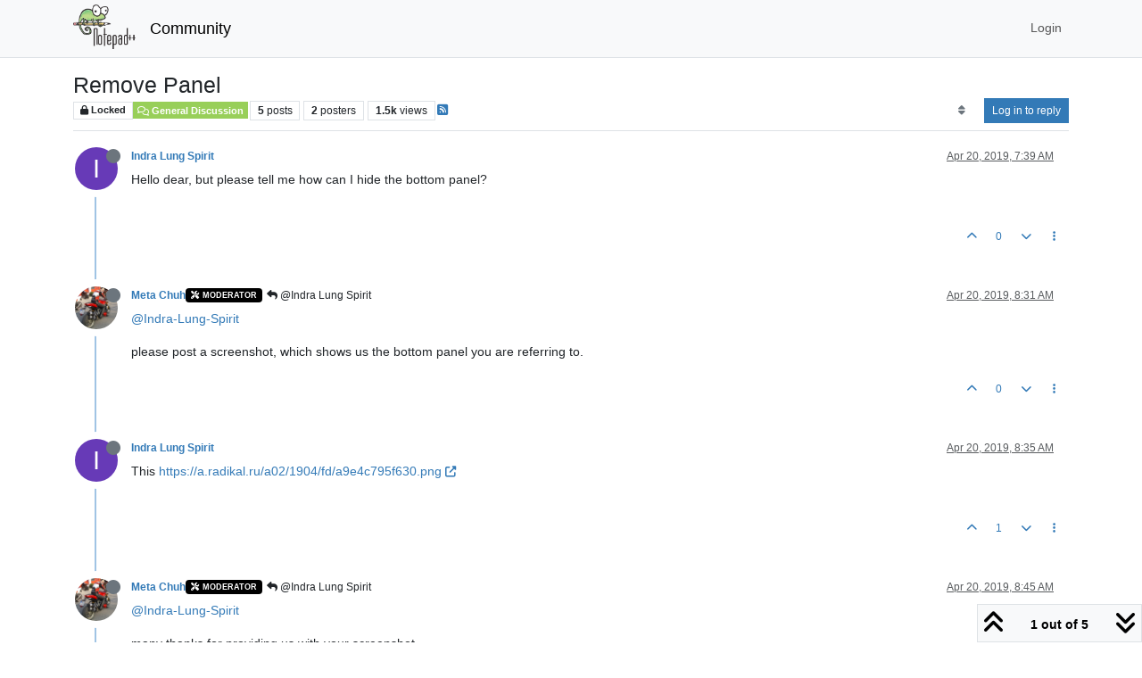

--- FILE ---
content_type: text/html; charset=utf-8
request_url: https://community.notepad-plus-plus.org/topic/17488/remove-panel
body_size: 61696
content:
<!DOCTYPE html>
<html lang="en-US" data-dir="ltr" style="direction: ltr;">
<head>
<title>Remove Panel | Notepad++ Community</title>
<meta name="viewport" content="width&#x3D;device-width, initial-scale&#x3D;1.0" />
	<meta name="content-type" content="text/html; charset=UTF-8" />
	<meta name="apple-mobile-web-app-capable" content="yes" />
	<meta name="mobile-web-app-capable" content="yes" />
	<meta property="og:site_name" content="Community" />
	<meta name="msapplication-badge" content="frequency=30; polling-uri=https://community.notepad-plus-plus.org/sitemap.xml" />
	<meta name="theme-color" content="#ffffff" />
	<meta name="keywords" content="notepad++,community" />
	<meta name="msapplication-square150x150logo" content="/assets/uploads/system/site-logo.png" />
	<meta name="title" content="Remove Panel" />
	<meta property="og:title" content="Remove Panel" />
	<meta property="og:type" content="article" />
	<meta property="article:published_time" content="2019-04-20T07:39:53.707Z" />
	<meta property="article:modified_time" content="2019-04-20T08:56:30.632Z" />
	<meta property="article:section" content="General Discussion" />
	<meta name="description" content="Hello dear, but please tell me how can I hide the bottom panel?" />
	<meta property="og:description" content="Hello dear, but please tell me how can I hide the bottom panel?" />
	<meta property="og:image" content="https://graph.facebook.com/10218363430141006/picture?type=large" />
	<meta property="og:image:url" content="https://graph.facebook.com/10218363430141006/picture?type=large" />
	<meta property="og:image" content="https://community.notepad-plus-plus.org/assets/uploads/system/site-logo.png" />
	<meta property="og:image:url" content="https://community.notepad-plus-plus.org/assets/uploads/system/site-logo.png" />
	<meta property="og:image:width" content="212" />
	<meta property="og:image:height" content="152" />
	<meta property="og:url" content="https://community.notepad-plus-plus.org/topic/17488/remove-panel" />
	
<link rel="stylesheet" type="text/css" href="/assets/client.css?v=2338002573e" />
<link rel="icon" type="image/x-icon" href="/assets/uploads/system/favicon.ico?v&#x3D;2338002573e" />
	<link rel="manifest" href="/manifest.webmanifest" crossorigin="use-credentials" />
	<link rel="search" type="application/opensearchdescription+xml" title="Community" href="/osd.xml" />
	<link rel="apple-touch-icon" href="/assets/images/touch/512.png" />
	<link rel="icon" sizes="36x36" href="/assets/images/touch/36.png" />
	<link rel="icon" sizes="48x48" href="/assets/images/touch/48.png" />
	<link rel="icon" sizes="72x72" href="/assets/images/touch/72.png" />
	<link rel="icon" sizes="96x96" href="/assets/images/touch/96.png" />
	<link rel="icon" sizes="144x144" href="/assets/images/touch/144.png" />
	<link rel="icon" sizes="192x192" href="/assets/images/touch/192.png" />
	<link rel="icon" sizes="512x512" href="/assets/images/touch/512.png" />
	<link rel="prefetch stylesheet" href="/assets/plugins/nodebb-plugin-markdown/styles/default.css" />
	<link rel="prefetch" href="/assets/language/en-US/markdown.json?v&#x3D;2338002573e" />
	<link rel="prefetch" href="/assets/src/modules/composer.js?v&#x3D;2338002573e" />
	<link rel="prefetch" href="/assets/src/modules/composer/uploads.js?v&#x3D;2338002573e" />
	<link rel="prefetch" href="/assets/src/modules/composer/drafts.js?v&#x3D;2338002573e" />
	<link rel="prefetch" href="/assets/src/modules/composer/tags.js?v&#x3D;2338002573e" />
	<link rel="prefetch" href="/assets/src/modules/composer/categoryList.js?v&#x3D;2338002573e" />
	<link rel="prefetch" href="/assets/src/modules/composer/resize.js?v&#x3D;2338002573e" />
	<link rel="prefetch" href="/assets/src/modules/composer/autocomplete.js?v&#x3D;2338002573e" />
	<link rel="prefetch" href="/assets/templates/composer.tpl?v&#x3D;2338002573e" />
	<link rel="prefetch" href="/assets/language/en-US/topic.json?v&#x3D;2338002573e" />
	<link rel="prefetch" href="/assets/language/en-US/modules.json?v&#x3D;2338002573e" />
	<link rel="prefetch" href="/assets/language/en-US/tags.json?v&#x3D;2338002573e" />
	<link rel="canonical" href="https://community.notepad-plus-plus.org/topic/17488/remove-panel" />
	<link rel="alternate" type="application/rss+xml" href="/topic/17488.rss" />
	<link rel="up" href="https://community.notepad-plus-plus.org/category/2/general-discussion" />
	<link rel="author" href="https://community.notepad-plus-plus.org/user/indra-lung-spirit" />
	
<script>
var config = JSON.parse('{"relative_path":"","upload_url":"/assets/uploads","asset_base_url":"/assets","assetBaseUrl":"/assets","siteTitle":"Community","browserTitle":"Notepad++ Community","titleLayout":"&#123;pageTitle&#125; | &#123;browserTitle&#125;","showSiteTitle":true,"maintenanceMode":false,"postQueue":1,"minimumTitleLength":8,"maximumTitleLength":255,"minimumPostLength":7,"maximumPostLength":16384,"minimumTagsPerTopic":0,"maximumTagsPerTopic":10,"minimumTagLength":3,"maximumTagLength":25,"undoTimeout":10000,"useOutgoingLinksPage":false,"allowGuestHandles":false,"allowTopicsThumbnail":false,"usePagination":false,"disableChat":false,"disableChatMessageEditing":false,"maximumChatMessageLength":1000,"socketioTransports":["polling","websocket"],"socketioOrigins":"https://community.notepad-plus-plus.org:*","websocketAddress":"","maxReconnectionAttempts":5,"reconnectionDelay":1500,"topicsPerPage":20,"postsPerPage":20,"maximumFileSize":2048,"theme:id":"nodebb-theme-persona","theme:src":"","defaultLang":"en-US","userLang":"en-US","loggedIn":false,"uid":-1,"cache-buster":"v=2338002573e","topicPostSort":"oldest_to_newest","categoryTopicSort":"recently_replied","csrf_token":false,"searchEnabled":true,"searchDefaultInQuick":"titlesposts","bootswatchSkin":"","composer:showHelpTab":true,"enablePostHistory":true,"timeagoCutoff":1,"timeagoCodes":["af","am","ar","az-short","az","be","bg","bs","ca","cs","cy","da","de-short","de","dv","el","en-short","en","es-short","es","et","eu","fa-short","fa","fi","fr-short","fr","gl","he","hr","hu","hy","id","is","it-short","it","ja","jv","ko","ky","lt","lv","mk","nl","no","pl","pt-br-short","pt-br","pt-short","pt","ro","rs","ru","rw","si","sk","sl","sq","sr","sv","th","tr-short","tr","uk","ur","uz","vi","zh-CN","zh-TW"],"resizeImageWidth":760,"cookies":{"enabled":false,"message":"[[global:cookies.message]]","dismiss":"[[global:cookies.accept]]","link":"[[global:cookies.learn-more]]","link_url":"https:&#x2F;&#x2F;www.cookiesandyou.com"},"thumbs":{"size":512},"emailPrompt":0,"useragent":{"isSafari":false},"fontawesome":{"pro":false,"styles":["solid","brands","regular"],"version":"6.7.2"},"acpLang":"undefined","topicSearchEnabled":false,"disableCustomUserSkins":false,"defaultBootswatchSkin":"","hideSubCategories":false,"hideCategoryLastPost":false,"enableQuickReply":false,"saasTourCompleted":true,"markdown":{"highlight":1,"highlightLinesLanguageList":"[]","hljsLanguages":["common"],"theme":"default.css","defaultHighlightLanguage":"","externalMark":true},"spam-be-gone":{},"composer-default":{},"sso-google":{"style":"light"}}');
var app = {
user: JSON.parse('{"uid":-1,"username":"Guest","displayname":"Guest","userslug":"","fullname":"Guest","email":"","icon:text":"?","icon:bgColor":"#aaa","groupTitle":"","groupTitleArray":[],"status":"offline","reputation":0,"email:confirmed":false,"unreadData":{"":{},"new":{},"watched":{},"unreplied":{}},"isAdmin":false,"isGlobalMod":false,"isMod":false,"privileges":{"chat":false,"chat:privileged":false,"upload:post:image":false,"upload:post:file":false,"signature":false,"invite":false,"group:create":false,"search:content":false,"search:users":false,"search:tags":false,"view:users":false,"view:tags":false,"view:groups":false,"local:login":false,"ban":false,"mute":false,"view:users:info":false},"blocks":[],"timeagoCode":"en","offline":true,"lastRoomId":null,"isEmailConfirmSent":false}')
};
document.documentElement.style.setProperty('--panel-offset', `${localStorage.getItem('panelOffset') || 0}px`);
</script>


</head>
<body class="page-topic page-topic-17488 page-topic-remove-panel template-topic page-topic-category-2 page-topic-category-general-discussion parent-category-2 page-status-200 theme-persona user-guest skin-noskin">
<nav id="menu" class="slideout-menu hidden">
<section class="menu-section" data-section="navigation">
<ul class="menu-section-list text-bg-dark list-unstyled"></ul>
</section>
</nav>
<nav id="chats-menu" class="slideout-menu hidden">

</nav>
<main id="panel" class="slideout-panel">
<nav class="navbar sticky-top navbar-expand-lg bg-light header border-bottom py-0" id="header-menu" component="navbar">
<div class="container-lg justify-content-start flex-nowrap">
<div class="d-flex align-items-center me-auto" style="min-width: 0px;">
<button type="button" class="navbar-toggler border-0" id="mobile-menu">
<i class="fa fa-lg fa-fw fa-bars unread-count" ></i>
<span component="unread/icon" class="notification-icon fa fa-fw fa-book unread-count" data-content="0" data-unread-url="/unread"></span>
</button>
<div class="d-inline-flex align-items-center" style="min-width: 0px;">

<a class="navbar-brand" href="https://notepad-plus-plus.org/">
<img alt="" class=" forum-logo d-inline-block align-text-bottom" src="/assets/uploads/system/site-logo.png?v=2338002573e" />
</a>


<a class="navbar-brand text-truncate" href="/">
Community
</a>

</div>
</div>


<div component="navbar/title" class="visible-xs hidden">
<span></span>
</div>
<div id="nav-dropdown" class="collapse navbar-collapse d-none d-lg-block">
<ul id="main-nav" class="navbar-nav me-auto mb-2 mb-lg-0 gap-2">

</ul>
<ul class="navbar-nav mb-2 mb-lg-0 hidden-xs">
<li class="nav-item">
<a href="#" id="reconnect" class="nav-link hide" title="Looks like your connection to Community was lost, please wait while we try to reconnect.">
<i class="fa fa-check"></i>
</a>
</li>
</ul>



<ul id="logged-out-menu" class="navbar-nav me-0 mb-2 mb-lg-0 align-items-center gap-2">

<li class="nav-item">
<a class="nav-link" href="/login">
<i class="fa fa-sign-in fa-fw d-inline-block d-sm-none"></i>
<span>Login</span>
</a>
</li>
</ul>


</div>
</div>
</nav>
<script>
const rect = document.getElementById('header-menu').getBoundingClientRect();
const offset = Math.max(0, rect.bottom);
document.documentElement.style.setProperty('--panel-offset', offset + `px`);
</script>
<div class="container-lg pt-3" id="content">
<noscript>
<div class="alert alert-danger">
<p>
Your browser does not seem to support JavaScript. As a result, your viewing experience will be diminished, and you have been placed in <strong>read-only mode</strong>.
</p>
<p>
Please download a browser that supports JavaScript, or enable it if it's disabled (i.e. NoScript).
</p>
</div>
</noscript>
<div data-widget-area="header">

</div>
<div class="row mb-5">
<div class="topic col-lg-12" itemid="/topic/17488/remove-panel" itemscope itemtype="https://schema.org/DiscussionForumPosting">
<meta itemprop="headline" content="Remove Panel">
<meta itemprop="text" content="Remove Panel">
<meta itemprop="url" content="/topic/17488/remove-panel">
<meta itemprop="datePublished" content="2019-04-20T07:39:53.707Z">
<meta itemprop="dateModified" content="2019-04-20T08:56:30.632Z">
<div itemprop="author" itemscope itemtype="https://schema.org/Person">
<meta itemprop="name" content="Indra Lung Spirit">
<meta itemprop="url" content="/user/indra-lung-spirit">
</div>
<div class="topic-header sticky-top mb-3 bg-body">
<div class="d-flex gap-3 flew-wrap border-bottom pb-2 align-items-start">
<div class="d-flex flex-column gap-2 flex-grow-1">
<h1 component="post/header" class="mb-0" itemprop="name">
<div class="topic-title d-flex">
<span class="fs-3" component="topic/title">Remove Panel</span>
</div>
</h1>
<div class="topic-info d-flex gap-2 align-items-center flex-wrap">
<span component="topic/labels" class="d-flex gap-2 ">
<span component="topic/scheduled" class="badge badge border border-gray-300 text-body hidden">
<i class="fa fa-clock-o"></i> Scheduled
</span>
<span component="topic/pinned" class="badge badge border border-gray-300 text-body hidden">
<i class="fa fa-thumb-tack"></i> Pinned
</span>
<span component="topic/locked" class="badge badge border border-gray-300 text-body ">
<i class="fa fa-lock"></i> Locked
</span>
<a component="topic/moved" href="/category/" class="badge badge border border-gray-300 text-body text-decoration-none hidden">
<i class="fa fa-arrow-circle-right"></i> Moved
</a>

</span>
<a href="/category/2/general-discussion" class="badge px-1 text-truncate text-decoration-none border" style="color: #ffffff;background-color: #98cf59;border-color: #98cf59!important; max-width: 70vw;">
			<i class="fa fa-fw fa-comments-o"></i>
			General Discussion
		</a>
<div data-tid="17488" component="topic/tags" class="lh-1 tags tag-list d-flex flex-wrap hidden-xs hidden-empty gap-2"></div>
<div class="d-flex hidden-xs gap-2"><span class="badge text-body border border-gray-300 stats text-xs">
<i class="fa-regular fa-fw fa-message visible-xs-inline" title="Posts"></i>
<span component="topic/post-count" title="5" class="fw-bold">5</span>
<span class="hidden-xs text-lowercase fw-normal">Posts</span>
</span>
<span class="badge text-body border border-gray-300 stats text-xs">
<i class="fa fa-fw fa-user visible-xs-inline" title="Posters"></i>
<span title="2" class="fw-bold">2</span>
<span class="hidden-xs text-lowercase fw-normal">Posters</span>
</span>
<span class="badge text-body border border-gray-300 stats text-xs">
<i class="fa fa-fw fa-eye visible-xs-inline" title="Views"></i>
<span class="fw-bold" title="1467">1.5k</span>
<span class="hidden-xs text-lowercase fw-normal">Views</span>
</span></div>

<a class="hidden-xs" target="_blank" href="/topic/17488.rss"><i class="fa fa-rss-square"></i></a>


<div class="ms-auto">
<div class="topic-main-buttons float-end d-inline-block">
<span class="loading-indicator btn float-start hidden" done="0">
<span class="hidden-xs">Loading More Posts</span> <i class="fa fa-refresh fa-spin"></i>
</span>


<div title="Sort by" class="btn-group bottom-sheet hidden-xs" component="thread/sort">
<button class="btn btn-sm btn-ghost dropdown-toggle" data-bs-toggle="dropdown" aria-haspopup="true" aria-expanded="false" aria-label="Post sort option, Oldest to Newest">
<i class="fa fa-fw fa-sort text-secondary"></i></button>
<ul class="dropdown-menu dropdown-menu-end p-1 text-sm" role="menu">
<li>
<a class="dropdown-item rounded-1 d-flex align-items-center gap-2" href="#" class="oldest_to_newest" data-sort="oldest_to_newest" role="menuitem">
<span class="flex-grow-1">Oldest to Newest</span>
<i class="flex-shrink-0 fa fa-fw text-secondary"></i>
</a>
</li>
<li>
<a class="dropdown-item rounded-1 d-flex align-items-center gap-2" href="#" class="newest_to_oldest" data-sort="newest_to_oldest" role="menuitem">
<span class="flex-grow-1">Newest to Oldest</span>
<i class="flex-shrink-0 fa fa-fw text-secondary"></i>
</a>
</li>
<li>
<a class="dropdown-item rounded-1 d-flex align-items-center gap-2" href="#" class="most_votes" data-sort="most_votes" role="menuitem">
<span class="flex-grow-1">Most Votes</span>
<i class="flex-shrink-0 fa fa-fw text-secondary"></i>
</a>
</li>
</ul>
</div>
<div class="d-inline-block">

</div>
<div component="topic/reply/container" class="btn-group bottom-sheet hidden">
<a href="/compose?tid=17488" class="btn btn-sm btn-primary" component="topic/reply" data-ajaxify="false" role="button"><i class="fa fa-reply visible-xs-inline"></i><span class="visible-sm-inline visible-md-inline visible-lg-inline"> Reply</span></a>
<button type="button" class="btn btn-sm btn-primary dropdown-toggle" data-bs-toggle="dropdown" aria-haspopup="true" aria-expanded="false">
<span class="caret"></span>
</button>
<ul class="dropdown-menu dropdown-menu-end" role="menu">
<li><a class="dropdown-item" href="#" component="topic/reply-as-topic" role="menuitem">Reply as topic</a></li>
</ul>
</div>


<a component="topic/reply/guest" href="/login" class="btn btn-sm btn-primary">Log in to reply</a>


</div>
</div>
</div>
</div>
<div class="d-flex gap-2 justify-content-end align-items-center hidden-empty" component="topic/thumb/list">

</div>
</div>
</div>



<div component="topic/deleted/message" class="alert alert-warning d-flex justify-content-between flex-wrap hidden">
<span>This topic has been deleted. Only users with topic management privileges can see it.</span>
<span>

</span>
</div>

<ul component="topic" class="posts timeline" data-tid="17488" data-cid="2">

<li component="post" class="  topic-owner-post" data-index="0" data-pid="42459" data-uid="14196" data-timestamp="1555745993943" data-username="Indra Lung Spirit" data-userslug="indra-lung-spirit" itemprop="comment" itemtype="http://schema.org/Comment" itemscope>
<a component="post/anchor" data-index="0" id="1"></a>
<meta itemprop="datePublished" content="2019-04-20T07:39:53.943Z">
<meta itemprop="dateModified" content="">

<div class="clearfix post-header">
<div class="icon float-start">
<a href="/user/indra-lung-spirit">
<img title="Indra Lung Spirit" data-uid="14196" class="avatar  avatar-rounded" alt="Indra Lung Spirit" loading="lazy" component="user/picture" src="https://graph.facebook.com/10218363430141006/picture?type=large" style="--avatar-size: 48px;" onError="this.remove()" itemprop="image" /><span title="Indra Lung Spirit" data-uid="14196" class="avatar  avatar-rounded" component="user/picture" style="--avatar-size: 48px; background-color: #673ab7">I</span>
<i component="user/status" class="fa fa-circle status offline" title="Offline"></i>
</a>
</div>
<small class="d-flex">
<div class="d-flex align-items-center gap-1 flex-wrap w-100">
<strong class="text-nowrap" itemprop="author" itemscope itemtype="https://schema.org/Person">
<meta itemprop="name" content="Indra Lung Spirit">
<meta itemprop="url" content="/user/indra-lung-spirit">
<a href="/user/indra-lung-spirit" data-username="Indra Lung Spirit" data-uid="14196">Indra Lung Spirit</a>
</strong>


<span class="visible-xs-inline-block visible-sm-inline-block visible-md-inline-block visible-lg-inline-block">

<span>

</span>
</span>
<div class="d-flex align-items-center gap-1 flex-grow-1 justify-content-end">
<span>
<i component="post/edit-indicator" class="fa fa-pencil-square edit-icon hidden"></i>
<span data-editor="" component="post/editor" class="hidden">last edited by  <span class="timeago" title="Invalid Date"></span></span>
<span class="visible-xs-inline-block visible-sm-inline-block visible-md-inline-block visible-lg-inline-block">
<a class="permalink text-muted" href="/post/42459"><span class="timeago" title="2019-04-20T07:39:53.943Z"></span></a>
</span>
</span>
<span class="bookmarked"><i class="fa fa-bookmark-o"></i></span>
</div>
</div>
</small>
</div>
<br />
<div class="content" component="post/content" itemprop="text">
<p dir="auto">Hello dear, but please tell me how can I hide the bottom panel?</p>

</div>
<div class="post-footer">

<div class="clearfix">

<a component="post/reply-count" data-target-component="post/replies/container" href="#" class="threaded-replies user-select-none float-start text-muted hidden">
<span component="post/reply-count/avatars" class="avatars d-inline-flex gap-1 align-items-top hidden-xs ">

<span><img title="Meta Chuh" data-uid="9520" class="avatar  avatar-rounded" alt="Meta Chuh" loading="lazy" component="avatar/picture" src="https://lh3.googleusercontent.com/-HXUFqfuUDog/AAAAAAAAAAI/AAAAAAAAGjE/C-Lu-BI2kko/photo.jpg" style="--avatar-size: 16px;" onError="this.remove()" itemprop="image" /><span title="Meta Chuh" data-uid="9520" class="avatar  avatar-rounded" component="avatar/icon" style="--avatar-size: 16px; background-color: #673ab7">M</span></span>


</span>
<span class="replies-count small" component="post/reply-count/text" data-replies="1">1 Reply</span>
<span class="replies-last hidden-xs small">Last reply <span class="timeago" title="2019-04-20T08:31:49.328Z"></span></span>
<i class="fa fa-fw fa-chevron-down" component="post/replies/open"></i>
</a>

<small class="d-flex justify-content-end align-items-center gap-1" component="post/actions">
<!-- This partial intentionally left blank; overwritten by nodebb-plugin-reactions -->
<span class="post-tools">
<a component="post/reply" href="#" class="btn btn-sm btn-link user-select-none hidden">Reply</a>
<a component="post/quote" href="#" class="btn btn-sm btn-link user-select-none hidden">Quote</a>
</span>

<span class="votes">
<a component="post/upvote" href="#" class="btn btn-sm btn-link ">
<i class="fa fa-chevron-up"></i>
</a>
<span class="btn btn-sm btn-link" component="post/vote-count" data-votes="0">0</span>

<a component="post/downvote" href="#" class="btn btn-sm btn-link ">
<i class="fa fa-chevron-down"></i>
</a>

</span>

<span component="post/tools" class="dropdown bottom-sheet d-inline-block ">
<a class="btn btn-link btn-sm dropdown-toggle" href="#" data-bs-toggle="dropdown" aria-haspopup="true" aria-expanded="false"><i class="fa fa-fw fa-ellipsis-v"></i></a>
<ul class="dropdown-menu dropdown-menu-end p-1 text-sm" role="menu"></ul>
</span>
</small>
</div>
<div component="post/replies/container"></div>
</div>

</li>




<li component="post" class="  " data-index="1" data-pid="42460" data-uid="9520" data-timestamp="1555749109328" data-username="Meta Chuh" data-userslug="meta-chuh" itemprop="comment" itemtype="http://schema.org/Comment" itemscope>
<a component="post/anchor" data-index="1" id="2"></a>
<meta itemprop="datePublished" content="2019-04-20T08:31:49.328Z">
<meta itemprop="dateModified" content="">

<div class="clearfix post-header">
<div class="icon float-start">
<a href="/user/meta-chuh">
<img title="Meta Chuh" data-uid="9520" class="avatar  avatar-rounded" alt="Meta Chuh" loading="lazy" component="user/picture" src="https://lh3.googleusercontent.com/-HXUFqfuUDog/AAAAAAAAAAI/AAAAAAAAGjE/C-Lu-BI2kko/photo.jpg" style="--avatar-size: 48px;" onError="this.remove()" itemprop="image" /><span title="Meta Chuh" data-uid="9520" class="avatar  avatar-rounded" component="user/picture" style="--avatar-size: 48px; background-color: #673ab7">M</span>
<i component="user/status" class="fa fa-circle status offline" title="Offline"></i>
</a>
</div>
<small class="d-flex">
<div class="d-flex align-items-center gap-1 flex-wrap w-100">
<strong class="text-nowrap" itemprop="author" itemscope itemtype="https://schema.org/Person">
<meta itemprop="name" content="Meta Chuh">
<meta itemprop="url" content="/user/meta-chuh">
<a href="/user/meta-chuh" data-username="Meta Chuh" data-uid="9520">Meta Chuh</a>
</strong>


<a href="/groups/moderators" class="badge rounded-1 text-uppercase text-truncate" style="max-width: 150px;color:#ffffff;background-color: #000000;"><i class="fa fa-screwdriver-wrench fa-solid me-1"></i><span class="badge-text">moderator</span></a>



<span class="visible-xs-inline-block visible-sm-inline-block visible-md-inline-block visible-lg-inline-block">

<a component="post/parent" class="btn btn-sm btn-ghost py-0 px-1 text-xs hidden-xs" data-topid="42459" href="/post/42459"><i class="fa fa-reply"></i> @Indra Lung Spirit</a>

<span>

</span>
</span>
<div class="d-flex align-items-center gap-1 flex-grow-1 justify-content-end">
<span>
<i component="post/edit-indicator" class="fa fa-pencil-square edit-icon hidden"></i>
<span data-editor="" component="post/editor" class="hidden">last edited by  <span class="timeago" title="Invalid Date"></span></span>
<span class="visible-xs-inline-block visible-sm-inline-block visible-md-inline-block visible-lg-inline-block">
<a class="permalink text-muted" href="/post/42460"><span class="timeago" title="2019-04-20T08:31:49.328Z"></span></a>
</span>
</span>
<span class="bookmarked"><i class="fa fa-bookmark-o"></i></span>
</div>
</div>
</small>
</div>
<br />
<div class="content" component="post/content" itemprop="text">
<p dir="auto"><a class="plugin-mentions-user plugin-mentions-a" href="https://community.notepad-plus-plus.org/uid/14196">@Indra-Lung-Spirit</a></p>
<p dir="auto">please post a screenshot, which shows us the bottom panel you are referring to.</p>

</div>
<div class="post-footer">

<div class="clearfix">

<a component="post/reply-count" data-target-component="post/replies/container" href="#" class="threaded-replies user-select-none float-start text-muted hidden">
<span component="post/reply-count/avatars" class="avatars d-inline-flex gap-1 align-items-top hidden-xs ">


</span>
<span class="replies-count small" component="post/reply-count/text" data-replies="0">1 Reply</span>
<span class="replies-last hidden-xs small">Last reply <span class="timeago" title=""></span></span>
<i class="fa fa-fw fa-chevron-down" component="post/replies/open"></i>
</a>

<small class="d-flex justify-content-end align-items-center gap-1" component="post/actions">
<!-- This partial intentionally left blank; overwritten by nodebb-plugin-reactions -->
<span class="post-tools">
<a component="post/reply" href="#" class="btn btn-sm btn-link user-select-none hidden">Reply</a>
<a component="post/quote" href="#" class="btn btn-sm btn-link user-select-none hidden">Quote</a>
</span>

<span class="votes">
<a component="post/upvote" href="#" class="btn btn-sm btn-link ">
<i class="fa fa-chevron-up"></i>
</a>
<span class="btn btn-sm btn-link" component="post/vote-count" data-votes="0">0</span>

<a component="post/downvote" href="#" class="btn btn-sm btn-link ">
<i class="fa fa-chevron-down"></i>
</a>

</span>

<span component="post/tools" class="dropdown bottom-sheet d-inline-block ">
<a class="btn btn-link btn-sm dropdown-toggle" href="#" data-bs-toggle="dropdown" aria-haspopup="true" aria-expanded="false"><i class="fa fa-fw fa-ellipsis-v"></i></a>
<ul class="dropdown-menu dropdown-menu-end p-1 text-sm" role="menu"></ul>
</span>
</small>
</div>
<div component="post/replies/container"></div>
</div>

</li>




<li component="post" class="  topic-owner-post" data-index="2" data-pid="42461" data-uid="14196" data-timestamp="1555749351463" data-username="Indra Lung Spirit" data-userslug="indra-lung-spirit" itemprop="comment" itemtype="http://schema.org/Comment" itemscope>
<a component="post/anchor" data-index="2" id="3"></a>
<meta itemprop="datePublished" content="2019-04-20T08:35:51.463Z">
<meta itemprop="dateModified" content="">

<div class="clearfix post-header">
<div class="icon float-start">
<a href="/user/indra-lung-spirit">
<img title="Indra Lung Spirit" data-uid="14196" class="avatar  avatar-rounded" alt="Indra Lung Spirit" loading="lazy" component="user/picture" src="https://graph.facebook.com/10218363430141006/picture?type=large" style="--avatar-size: 48px;" onError="this.remove()" itemprop="image" /><span title="Indra Lung Spirit" data-uid="14196" class="avatar  avatar-rounded" component="user/picture" style="--avatar-size: 48px; background-color: #673ab7">I</span>
<i component="user/status" class="fa fa-circle status offline" title="Offline"></i>
</a>
</div>
<small class="d-flex">
<div class="d-flex align-items-center gap-1 flex-wrap w-100">
<strong class="text-nowrap" itemprop="author" itemscope itemtype="https://schema.org/Person">
<meta itemprop="name" content="Indra Lung Spirit">
<meta itemprop="url" content="/user/indra-lung-spirit">
<a href="/user/indra-lung-spirit" data-username="Indra Lung Spirit" data-uid="14196">Indra Lung Spirit</a>
</strong>


<span class="visible-xs-inline-block visible-sm-inline-block visible-md-inline-block visible-lg-inline-block">

<span>

</span>
</span>
<div class="d-flex align-items-center gap-1 flex-grow-1 justify-content-end">
<span>
<i component="post/edit-indicator" class="fa fa-pencil-square edit-icon hidden"></i>
<span data-editor="" component="post/editor" class="hidden">last edited by  <span class="timeago" title="Invalid Date"></span></span>
<span class="visible-xs-inline-block visible-sm-inline-block visible-md-inline-block visible-lg-inline-block">
<a class="permalink text-muted" href="/post/42461"><span class="timeago" title="2019-04-20T08:35:51.463Z"></span></a>
</span>
</span>
<span class="bookmarked"><i class="fa fa-bookmark-o"></i></span>
</div>
</div>
</small>
</div>
<br />
<div class="content" component="post/content" itemprop="text">
<p dir="auto">This <a href="https://a.radikal.ru/a02/1904/fd/a9e4c795f630.png" rel="nofollow ugc">https://a.radikal.ru/a02/1904/fd/a9e4c795f630.png</a></p>

</div>
<div class="post-footer">

<div class="clearfix">

<a component="post/reply-count" data-target-component="post/replies/container" href="#" class="threaded-replies user-select-none float-start text-muted hidden">
<span component="post/reply-count/avatars" class="avatars d-inline-flex gap-1 align-items-top hidden-xs ">

<span><img title="Meta Chuh" data-uid="9520" class="avatar  avatar-rounded" alt="Meta Chuh" loading="lazy" component="avatar/picture" src="https://lh3.googleusercontent.com/-HXUFqfuUDog/AAAAAAAAAAI/AAAAAAAAGjE/C-Lu-BI2kko/photo.jpg" style="--avatar-size: 16px;" onError="this.remove()" itemprop="image" /><span title="Meta Chuh" data-uid="9520" class="avatar  avatar-rounded" component="avatar/icon" style="--avatar-size: 16px; background-color: #673ab7">M</span></span>


</span>
<span class="replies-count small" component="post/reply-count/text" data-replies="1">1 Reply</span>
<span class="replies-last hidden-xs small">Last reply <span class="timeago" title="2019-04-20T08:45:01.906Z"></span></span>
<i class="fa fa-fw fa-chevron-down" component="post/replies/open"></i>
</a>

<small class="d-flex justify-content-end align-items-center gap-1" component="post/actions">
<!-- This partial intentionally left blank; overwritten by nodebb-plugin-reactions -->
<span class="post-tools">
<a component="post/reply" href="#" class="btn btn-sm btn-link user-select-none hidden">Reply</a>
<a component="post/quote" href="#" class="btn btn-sm btn-link user-select-none hidden">Quote</a>
</span>

<span class="votes">
<a component="post/upvote" href="#" class="btn btn-sm btn-link ">
<i class="fa fa-chevron-up"></i>
</a>
<span class="btn btn-sm btn-link" component="post/vote-count" data-votes="1">1</span>

<a component="post/downvote" href="#" class="btn btn-sm btn-link ">
<i class="fa fa-chevron-down"></i>
</a>

</span>

<span component="post/tools" class="dropdown bottom-sheet d-inline-block ">
<a class="btn btn-link btn-sm dropdown-toggle" href="#" data-bs-toggle="dropdown" aria-haspopup="true" aria-expanded="false"><i class="fa fa-fw fa-ellipsis-v"></i></a>
<ul class="dropdown-menu dropdown-menu-end p-1 text-sm" role="menu"></ul>
</span>
</small>
</div>
<div component="post/replies/container"></div>
</div>

</li>




<li component="post" class="  " data-index="3" data-pid="42462" data-uid="9520" data-timestamp="1555749901906" data-username="Meta Chuh" data-userslug="meta-chuh" itemprop="comment" itemtype="http://schema.org/Comment" itemscope>
<a component="post/anchor" data-index="3" id="4"></a>
<meta itemprop="datePublished" content="2019-04-20T08:45:01.906Z">
<meta itemprop="dateModified" content="">

<div class="clearfix post-header">
<div class="icon float-start">
<a href="/user/meta-chuh">
<img title="Meta Chuh" data-uid="9520" class="avatar  avatar-rounded" alt="Meta Chuh" loading="lazy" component="user/picture" src="https://lh3.googleusercontent.com/-HXUFqfuUDog/AAAAAAAAAAI/AAAAAAAAGjE/C-Lu-BI2kko/photo.jpg" style="--avatar-size: 48px;" onError="this.remove()" itemprop="image" /><span title="Meta Chuh" data-uid="9520" class="avatar  avatar-rounded" component="user/picture" style="--avatar-size: 48px; background-color: #673ab7">M</span>
<i component="user/status" class="fa fa-circle status offline" title="Offline"></i>
</a>
</div>
<small class="d-flex">
<div class="d-flex align-items-center gap-1 flex-wrap w-100">
<strong class="text-nowrap" itemprop="author" itemscope itemtype="https://schema.org/Person">
<meta itemprop="name" content="Meta Chuh">
<meta itemprop="url" content="/user/meta-chuh">
<a href="/user/meta-chuh" data-username="Meta Chuh" data-uid="9520">Meta Chuh</a>
</strong>


<a href="/groups/moderators" class="badge rounded-1 text-uppercase text-truncate" style="max-width: 150px;color:#ffffff;background-color: #000000;"><i class="fa fa-screwdriver-wrench fa-solid me-1"></i><span class="badge-text">moderator</span></a>



<span class="visible-xs-inline-block visible-sm-inline-block visible-md-inline-block visible-lg-inline-block">

<a component="post/parent" class="btn btn-sm btn-ghost py-0 px-1 text-xs hidden-xs" data-topid="42461" href="/post/42461"><i class="fa fa-reply"></i> @Indra Lung Spirit</a>

<span>

</span>
</span>
<div class="d-flex align-items-center gap-1 flex-grow-1 justify-content-end">
<span>
<i component="post/edit-indicator" class="fa fa-pencil-square edit-icon hidden"></i>
<span data-editor="" component="post/editor" class="hidden">last edited by  <span class="timeago" title="Invalid Date"></span></span>
<span class="visible-xs-inline-block visible-sm-inline-block visible-md-inline-block visible-lg-inline-block">
<a class="permalink text-muted" href="/post/42462"><span class="timeago" title="2019-04-20T08:45:01.906Z"></span></a>
</span>
</span>
<span class="bookmarked"><i class="fa fa-bookmark-o"></i></span>
</div>
</div>
</small>
</div>
<br />
<div class="content" component="post/content" itemprop="text">
<p dir="auto"><a class="plugin-mentions-user plugin-mentions-a" href="https://community.notepad-plus-plus.org/uid/14196">@Indra-Lung-Spirit</a></p>
<p dir="auto">many thanks for providing us with your screenshot.</p>
<p dir="auto">to disable the notepad++ status bar, please go to <code>settings &gt; preferences &gt; general</code> and disable <code>show status bar</code>, as shown at the screenshot below.</p>
<p dir="auto"><img src="https://camo.nodebb.org/43b9d46800c86cc7f225d42657157d463959e28a?url=https%3A%2F%2Fi.imgur.com%2FWa6vW3K.png" alt="Imgur" class=" img-fluid img-markdown" /></p>
<p dir="auto">best regards</p>

</div>
<div class="post-footer">

<div class="clearfix">

<a component="post/reply-count" data-target-component="post/replies/container" href="#" class="threaded-replies user-select-none float-start text-muted hidden">
<span component="post/reply-count/avatars" class="avatars d-inline-flex gap-1 align-items-top hidden-xs ">

<span><img title="Indra Lung Spirit" data-uid="14196" class="avatar  avatar-rounded" alt="Indra Lung Spirit" loading="lazy" component="avatar/picture" src="https://graph.facebook.com/10218363430141006/picture?type=large" style="--avatar-size: 16px;" onError="this.remove()" itemprop="image" /><span title="Indra Lung Spirit" data-uid="14196" class="avatar  avatar-rounded" component="avatar/icon" style="--avatar-size: 16px; background-color: #673ab7">I</span></span>


</span>
<span class="replies-count small" component="post/reply-count/text" data-replies="1">1 Reply</span>
<span class="replies-last hidden-xs small">Last reply <span class="timeago" title="2019-04-20T08:56:30.632Z"></span></span>
<i class="fa fa-fw fa-chevron-down" component="post/replies/open"></i>
</a>

<small class="d-flex justify-content-end align-items-center gap-1" component="post/actions">
<!-- This partial intentionally left blank; overwritten by nodebb-plugin-reactions -->
<span class="post-tools">
<a component="post/reply" href="#" class="btn btn-sm btn-link user-select-none hidden">Reply</a>
<a component="post/quote" href="#" class="btn btn-sm btn-link user-select-none hidden">Quote</a>
</span>

<span class="votes">
<a component="post/upvote" href="#" class="btn btn-sm btn-link ">
<i class="fa fa-chevron-up"></i>
</a>
<span class="btn btn-sm btn-link" component="post/vote-count" data-votes="0">0</span>

<a component="post/downvote" href="#" class="btn btn-sm btn-link ">
<i class="fa fa-chevron-down"></i>
</a>

</span>

<span component="post/tools" class="dropdown bottom-sheet d-inline-block ">
<a class="btn btn-link btn-sm dropdown-toggle" href="#" data-bs-toggle="dropdown" aria-haspopup="true" aria-expanded="false"><i class="fa fa-fw fa-ellipsis-v"></i></a>
<ul class="dropdown-menu dropdown-menu-end p-1 text-sm" role="menu"></ul>
</span>
</small>
</div>
<div component="post/replies/container"></div>
</div>

</li>




<li component="post" class="  topic-owner-post" data-index="4" data-pid="42463" data-uid="14196" data-timestamp="1555750590632" data-username="Indra Lung Spirit" data-userslug="indra-lung-spirit" itemprop="comment" itemtype="http://schema.org/Comment" itemscope>
<a component="post/anchor" data-index="4" id="5"></a>
<meta itemprop="datePublished" content="2019-04-20T08:56:30.632Z">
<meta itemprop="dateModified" content="">

<div class="clearfix post-header">
<div class="icon float-start">
<a href="/user/indra-lung-spirit">
<img title="Indra Lung Spirit" data-uid="14196" class="avatar  avatar-rounded" alt="Indra Lung Spirit" loading="lazy" component="user/picture" src="https://graph.facebook.com/10218363430141006/picture?type=large" style="--avatar-size: 48px;" onError="this.remove()" itemprop="image" /><span title="Indra Lung Spirit" data-uid="14196" class="avatar  avatar-rounded" component="user/picture" style="--avatar-size: 48px; background-color: #673ab7">I</span>
<i component="user/status" class="fa fa-circle status offline" title="Offline"></i>
</a>
</div>
<small class="d-flex">
<div class="d-flex align-items-center gap-1 flex-wrap w-100">
<strong class="text-nowrap" itemprop="author" itemscope itemtype="https://schema.org/Person">
<meta itemprop="name" content="Indra Lung Spirit">
<meta itemprop="url" content="/user/indra-lung-spirit">
<a href="/user/indra-lung-spirit" data-username="Indra Lung Spirit" data-uid="14196">Indra Lung Spirit</a>
</strong>


<span class="visible-xs-inline-block visible-sm-inline-block visible-md-inline-block visible-lg-inline-block">

<a component="post/parent" class="btn btn-sm btn-ghost py-0 px-1 text-xs hidden-xs" data-topid="42462" href="/post/42462"><i class="fa fa-reply"></i> @Meta Chuh</a>

<span>

</span>
</span>
<div class="d-flex align-items-center gap-1 flex-grow-1 justify-content-end">
<span>
<i component="post/edit-indicator" class="fa fa-pencil-square edit-icon hidden"></i>
<span data-editor="" component="post/editor" class="hidden">last edited by  <span class="timeago" title="Invalid Date"></span></span>
<span class="visible-xs-inline-block visible-sm-inline-block visible-md-inline-block visible-lg-inline-block">
<a class="permalink text-muted" href="/post/42463"><span class="timeago" title="2019-04-20T08:56:30.632Z"></span></a>
</span>
</span>
<span class="bookmarked"><i class="fa fa-bookmark-o"></i></span>
</div>
</div>
</small>
</div>
<br />
<div class="content" component="post/content" itemprop="text">
<p dir="auto"><a class="plugin-mentions-user plugin-mentions-a" href="https://community.notepad-plus-plus.org/uid/9520">@Meta-Chuh</a> Big Thank!</p>

</div>
<div class="post-footer">

<div class="clearfix">

<a component="post/reply-count" data-target-component="post/replies/container" href="#" class="threaded-replies user-select-none float-start text-muted hidden">
<span component="post/reply-count/avatars" class="avatars d-inline-flex gap-1 align-items-top hidden-xs ">


</span>
<span class="replies-count small" component="post/reply-count/text" data-replies="0">1 Reply</span>
<span class="replies-last hidden-xs small">Last reply <span class="timeago" title=""></span></span>
<i class="fa fa-fw fa-chevron-down" component="post/replies/open"></i>
</a>

<small class="d-flex justify-content-end align-items-center gap-1" component="post/actions">
<!-- This partial intentionally left blank; overwritten by nodebb-plugin-reactions -->
<span class="post-tools">
<a component="post/reply" href="#" class="btn btn-sm btn-link user-select-none hidden">Reply</a>
<a component="post/quote" href="#" class="btn btn-sm btn-link user-select-none hidden">Quote</a>
</span>

<span class="votes">
<a component="post/upvote" href="#" class="btn btn-sm btn-link ">
<i class="fa fa-chevron-up"></i>
</a>
<span class="btn btn-sm btn-link" component="post/vote-count" data-votes="0">0</span>

<a component="post/downvote" href="#" class="btn btn-sm btn-link ">
<i class="fa fa-chevron-down"></i>
</a>

</span>

<span component="post/tools" class="dropdown bottom-sheet d-inline-block ">
<a class="btn btn-link btn-sm dropdown-toggle" href="#" data-bs-toggle="dropdown" aria-haspopup="true" aria-expanded="false"><i class="fa fa-fw fa-ellipsis-v"></i></a>
<ul class="dropdown-menu dropdown-menu-end p-1 text-sm" role="menu"></ul>
</span>
</small>
</div>
<div component="post/replies/container"></div>
</div>

</li>




</ul>



<div class="pagination-block border border-1 text-bg-light text-center">
<div class="progress-bar bg-info"></div>
<div class="wrapper dropup">
<i class="fa fa-2x fa-angle-double-up pointer fa-fw pagetop"></i>
<a href="#" class="text-reset dropdown-toggle d-inline-block text-decoration-none" data-bs-toggle="dropdown" data-bs-reference="parent" aria-haspopup="true" aria-expanded="false">
<span class="pagination-text"></span>
</a>
<i class="fa fa-2x fa-angle-double-down pointer fa-fw pagebottom"></i>
<ul class="dropdown-menu dropdown-menu-end" role="menu">
<li>
<div class="row">
<div class="col-8 post-content"></div>
<div class="col-4 text-end">
<div class="scroller-content">
<span class="pointer pagetop">First post <i class="fa fa-angle-double-up"></i></span>
<div class="scroller-container">
<div class="scroller-thumb">
<span class="thumb-text"></span>
<div class="scroller-thumb-icon"></div>
</div>
</div>
<span class="pointer pagebottom">Last post <i class="fa fa-angle-double-down"></i></span>
</div>
</div>
</div>
<div class="row">
<div class="col-6">
<button id="myNextPostBtn" class="btn btn-outline-secondary form-control" disabled>Go to my next post</button>
</div>
<div class="col-6">
<input type="number" class="form-control" id="indexInput" placeholder="Go to post index">
</div>
</div>
</li>
</ul>
</div>
</div>
</div>
<div data-widget-area="sidebar" class="col-lg-3 col-sm-12 hidden">

</div>
</div>
<div data-widget-area="footer">

<footer id="footer" class="container footer text-sm text-center mb-5">
        <div class="copyright" style="font-style: italic">
                The Community of users of the <a href="https://notepad-plus-plus.org/">Notepad++</a> text editor.
        </div>
	<div class="copyright">
		Powered by <a class="text-decoration-underline" target="_blank" href="https://nodebb.org">NodeBB</a> | <span><a target="_blank" href="//github.com/NodeBB/NodeBB/graphs/contributors"><i class="fa fa-users"></i> <span class="text-decoration-underline">Contributors<span></a>
	</div>
</footer>

</div>

<noscript>
<nav component="pagination" class="pagination-container hidden" aria-label="Pagination">
<ul class="pagination hidden-xs justify-content-center">
<li class="page-item previous float-start disabled">
<a class="page-link" href="?" data-page="1" aria-label="Previous Page"><i class="fa fa-chevron-left"></i> </a>
</li>

<li class="page-item next float-end disabled">
<a class="page-link" href="?" data-page="1" aria-label="Next Page"><i class="fa fa-chevron-right"></i></a>
</li>
</ul>
<ul class="pagination hidden-sm hidden-md hidden-lg justify-content-center">
<li class="page-item first disabled">
<a class="page-link" href="?" data-page="1" aria-label="First Page"><i class="fa fa-fast-backward"></i> </a>
</li>
<li class="page-item previous disabled">
<a class="page-link" href="?" data-page="1" aria-label="Previous Page"><i class="fa fa-chevron-left"></i> </a>
</li>
<li component="pagination/select-page" class="page-item page select-page">
<a class="page-link" href="#" aria-label="Go to page">1 / 1</a>
</li>
<li class="page-item next disabled">
<a class="page-link" href="?" data-page="1" aria-label="Next Page"><i class="fa fa-chevron-right"></i></a>
</li>
<li class="page-item last disabled">
<a class="page-link" href="?" data-page="1" aria-label="Last Page"><i class="fa fa-fast-forward"></i> </a>
</li>
</ul>
</nav>
</noscript>
<script id="ajaxify-data" type="application/json">{"cid":2,"lastposttime":1555750590632,"locked":1,"mainPid":42459,"postcount":5,"slug":"17488/remove-panel","teaserPid":42463,"tid":17488,"timestamp":1555745993707,"title":"Remove Panel","uid":14196,"viewcount":1467,"downvotes":0,"upvotes":0,"postercount":2,"deleted":0,"pinned":0,"pinExpiry":0,"deleterUid":0,"titleRaw":"Remove Panel","timestampISO":"2019-04-20T07:39:53.707Z","scheduled":false,"lastposttimeISO":"2019-04-20T08:56:30.632Z","pinExpiryISO":"","votes":0,"tags":[],"thumbs":[],"posts":[{"content":"<p dir=\"auto\">Hello dear, but please tell me how can I hide the bottom panel?<\/p>\n","pid":42459,"tid":17488,"timestamp":1555745993943,"uid":14196,"votes":0,"replies":{"hasMore":false,"hasSingleImmediateReply":true,"users":[{"uid":9520,"username":"Meta Chuh","userslug":"meta-chuh","picture":"https://lh3.googleusercontent.com/-HXUFqfuUDog/AAAAAAAAAAI/AAAAAAAAGjE/C-Lu-BI2kko/photo.jpg","fullname":null,"displayname":"Meta Chuh","icon:bgColor":"#673ab7","icon:text":"M"}],"text":"[[topic:one-reply-to-this-post]]","count":1,"timestampISO":"2019-04-20T08:31:49.328Z"},"deleted":0,"upvotes":0,"downvotes":0,"deleterUid":0,"edited":0,"bookmarks":0,"timestampISO":"2019-04-20T07:39:53.943Z","editedISO":"","index":0,"user":{"uid":14196,"username":"Indra Lung Spirit","userslug":"indra-lung-spirit","reputation":1,"postcount":4,"topiccount":2,"picture":"https://graph.facebook.com/10218363430141006/picture?type=large","signature":"","banned":false,"banned:expire":0,"status":"offline","lastonline":1555751523975,"groupTitle":null,"mutedUntil":0,"displayname":"Indra Lung Spirit","groupTitleArray":[],"icon:bgColor":"#673ab7","icon:text":"I","lastonlineISO":"2019-04-20T09:12:03.975Z","muted":false,"banned_until":0,"banned_until_readable":"Not Banned","selectedGroups":[],"custom_profile_info":[]},"editor":null,"bookmarked":false,"upvoted":false,"downvoted":false,"selfPost":false,"events":[],"topicOwnerPost":true,"display_edit_tools":false,"display_delete_tools":false,"display_moderator_tools":false,"display_move_tools":false,"display_post_menu":true},{"content":"<p dir=\"auto\"><a class=\"plugin-mentions-user plugin-mentions-a\" href=\"https://community.notepad-plus-plus.org/uid/14196\">@Indra-Lung-Spirit<\/a><\/p>\n<p dir=\"auto\">please post a screenshot, which shows us the bottom panel you are referring to.<\/p>\n","pid":42460,"tid":17488,"timestamp":1555749109328,"toPid":42459,"uid":9520,"votes":0,"deleted":0,"upvotes":0,"downvotes":0,"deleterUid":0,"edited":0,"replies":{"hasMore":false,"hasSingleImmediateReply":false,"users":[],"text":"[[topic:one-reply-to-this-post]]","count":0},"bookmarks":0,"timestampISO":"2019-04-20T08:31:49.328Z","editedISO":"","index":1,"parent":{"username":"Indra Lung Spirit","displayname":"Indra Lung Spirit"},"user":{"uid":9520,"username":"Meta Chuh","userslug":"meta-chuh","reputation":2146,"postcount":1260,"topiccount":4,"picture":"https://lh3.googleusercontent.com/-HXUFqfuUDog/AAAAAAAAAAI/AAAAAAAAGjE/C-Lu-BI2kko/photo.jpg","signature":"","banned":false,"banned:expire":0,"status":"offline","lastonline":1581942776379,"groupTitle":"moderators","mutedUntil":0,"displayname":"Meta Chuh","groupTitleArray":["moderators"],"icon:bgColor":"#673ab7","icon:text":"M","lastonlineISO":"2020-02-17T12:32:56.379Z","muted":false,"banned_until":0,"banned_until_readable":"Not Banned","selectedGroups":[{"name":"moderators","slug":"moderators","labelColor":"#000000","textColor":"#ffffff","icon":"fa-screwdriver-wrench fa-solid","userTitle":"moderator"}],"custom_profile_info":[]},"editor":null,"bookmarked":false,"upvoted":false,"downvoted":false,"selfPost":false,"events":[],"topicOwnerPost":false,"display_edit_tools":false,"display_delete_tools":false,"display_moderator_tools":false,"display_move_tools":false,"display_post_menu":true},{"content":"<p dir=\"auto\">This <a href=\"https://a.radikal.ru/a02/1904/fd/a9e4c795f630.png\" rel=\"nofollow ugc\">https://a.radikal.ru/a02/1904/fd/a9e4c795f630.png<\/a><\/p>\n","pid":42461,"tid":17488,"timestamp":1555749351463,"uid":14196,"votes":1,"upvotes":1,"replies":{"hasMore":false,"hasSingleImmediateReply":true,"users":[{"uid":9520,"username":"Meta Chuh","userslug":"meta-chuh","picture":"https://lh3.googleusercontent.com/-HXUFqfuUDog/AAAAAAAAAAI/AAAAAAAAGjE/C-Lu-BI2kko/photo.jpg","fullname":null,"displayname":"Meta Chuh","icon:bgColor":"#673ab7","icon:text":"M"}],"text":"[[topic:one-reply-to-this-post]]","count":1,"timestampISO":"2019-04-20T08:45:01.906Z"},"deleted":0,"downvotes":0,"deleterUid":0,"edited":0,"bookmarks":0,"timestampISO":"2019-04-20T08:35:51.463Z","editedISO":"","index":2,"user":{"uid":14196,"username":"Indra Lung Spirit","userslug":"indra-lung-spirit","reputation":1,"postcount":4,"topiccount":2,"picture":"https://graph.facebook.com/10218363430141006/picture?type=large","signature":"","banned":false,"banned:expire":0,"status":"offline","lastonline":1555751523975,"groupTitle":null,"mutedUntil":0,"displayname":"Indra Lung Spirit","groupTitleArray":[],"icon:bgColor":"#673ab7","icon:text":"I","lastonlineISO":"2019-04-20T09:12:03.975Z","muted":false,"banned_until":0,"banned_until_readable":"Not Banned","selectedGroups":[],"custom_profile_info":[]},"editor":null,"bookmarked":false,"upvoted":false,"downvoted":false,"selfPost":false,"events":[],"topicOwnerPost":true,"display_edit_tools":false,"display_delete_tools":false,"display_moderator_tools":false,"display_move_tools":false,"display_post_menu":true},{"content":"<p dir=\"auto\"><a class=\"plugin-mentions-user plugin-mentions-a\" href=\"https://community.notepad-plus-plus.org/uid/14196\">@Indra-Lung-Spirit<\/a><\/p>\n<p dir=\"auto\">many thanks for providing us with your screenshot.<\/p>\n<p dir=\"auto\">to disable the notepad++ status bar, please go to <code>settings &gt; preferences &gt; general<\/code> and disable <code>show status bar<\/code>, as shown at the screenshot below.<\/p>\n<p dir=\"auto\"><img src=\"https://camo.nodebb.org/43b9d46800c86cc7f225d42657157d463959e28a?url=https%3A%2F%2Fi.imgur.com%2FWa6vW3K.png\" alt=\"Imgur\" class=\" img-fluid img-markdown\" /><\/p>\n<p dir=\"auto\">best regards<\/p>\n","pid":42462,"tid":17488,"timestamp":1555749901906,"toPid":42461,"uid":9520,"votes":0,"replies":{"hasMore":false,"hasSingleImmediateReply":true,"users":[{"uid":14196,"username":"Indra Lung Spirit","userslug":"indra-lung-spirit","picture":"https://graph.facebook.com/10218363430141006/picture?type=large","fullname":null,"displayname":"Indra Lung Spirit","icon:bgColor":"#673ab7","icon:text":"I"}],"text":"[[topic:one-reply-to-this-post]]","count":1,"timestampISO":"2019-04-20T08:56:30.632Z"},"deleted":0,"upvotes":0,"downvotes":0,"deleterUid":0,"edited":0,"bookmarks":0,"timestampISO":"2019-04-20T08:45:01.906Z","editedISO":"","index":3,"parent":{"username":"Indra Lung Spirit","displayname":"Indra Lung Spirit"},"user":{"uid":9520,"username":"Meta Chuh","userslug":"meta-chuh","reputation":2146,"postcount":1260,"topiccount":4,"picture":"https://lh3.googleusercontent.com/-HXUFqfuUDog/AAAAAAAAAAI/AAAAAAAAGjE/C-Lu-BI2kko/photo.jpg","signature":"","banned":false,"banned:expire":0,"status":"offline","lastonline":1581942776379,"groupTitle":"moderators","mutedUntil":0,"displayname":"Meta Chuh","groupTitleArray":["moderators"],"icon:bgColor":"#673ab7","icon:text":"M","lastonlineISO":"2020-02-17T12:32:56.379Z","muted":false,"banned_until":0,"banned_until_readable":"Not Banned","selectedGroups":[{"name":"moderators","slug":"moderators","labelColor":"#000000","textColor":"#ffffff","icon":"fa-screwdriver-wrench fa-solid","userTitle":"moderator"}],"custom_profile_info":[]},"editor":null,"bookmarked":false,"upvoted":false,"downvoted":false,"selfPost":false,"events":[],"topicOwnerPost":false,"display_edit_tools":false,"display_delete_tools":false,"display_moderator_tools":false,"display_move_tools":false,"display_post_menu":true},{"content":"<p dir=\"auto\"><a class=\"plugin-mentions-user plugin-mentions-a\" href=\"https://community.notepad-plus-plus.org/uid/9520\">@Meta-Chuh<\/a> Big Thank!<\/p>\n","pid":42463,"tid":17488,"timestamp":1555750590632,"toPid":42462,"uid":14196,"votes":0,"deleted":0,"upvotes":0,"downvotes":0,"deleterUid":0,"edited":0,"replies":{"hasMore":false,"hasSingleImmediateReply":false,"users":[],"text":"[[topic:one-reply-to-this-post]]","count":0},"bookmarks":0,"timestampISO":"2019-04-20T08:56:30.632Z","editedISO":"","index":4,"parent":{"username":"Meta Chuh","displayname":"Meta Chuh"},"user":{"uid":14196,"username":"Indra Lung Spirit","userslug":"indra-lung-spirit","reputation":1,"postcount":4,"topiccount":2,"picture":"https://graph.facebook.com/10218363430141006/picture?type=large","signature":"","banned":false,"banned:expire":0,"status":"offline","lastonline":1555751523975,"groupTitle":null,"mutedUntil":0,"displayname":"Indra Lung Spirit","groupTitleArray":[],"icon:bgColor":"#673ab7","icon:text":"I","lastonlineISO":"2019-04-20T09:12:03.975Z","muted":false,"banned_until":0,"banned_until_readable":"Not Banned","selectedGroups":[],"custom_profile_info":[]},"editor":null,"bookmarked":false,"upvoted":false,"downvoted":false,"selfPost":false,"events":[],"topicOwnerPost":true,"display_edit_tools":false,"display_delete_tools":false,"display_moderator_tools":false,"display_move_tools":false,"display_post_menu":true}],"events":[],"category":{"bgColor":"#98cf59","cid":2,"class":"col-md-3 col-xs-6","color":"#ffffff","description":"Notepad++ discussions that don&#x27;t fit in other Categories","disabled":0,"icon":"fa-comments-o","imageClass":"auto","link":"","name":"General Discussion","numRecentReplies":1,"order":3,"parentCid":0,"post_count":22157,"slug":"2/general-discussion","topic_count":4408,"undefined":"on","subCategoriesPerPage":10,"descriptionParsed":"<p dir=\"auto\">Notepad++ discussions that don’t fit in other Categories<\/p>\n","minTags":0,"maxTags":10,"postQueue":1,"isSection":0,"totalPostCount":22157,"totalTopicCount":4408},"tagWhitelist":[],"minTags":0,"maxTags":10,"thread_tools":[],"isFollowing":false,"isNotFollowing":true,"isIgnoring":false,"bookmark":null,"postSharing":[{"id":"facebook","name":"Facebook","class":"fa-brands fa-facebook","activated":true},{"id":"linkedin","name":"LinkedIn","class":"fa-brands fa-linkedin","activated":true}],"deleter":null,"merger":null,"forker":null,"related":[],"unreplied":false,"icons":[],"privileges":{"topics:reply":false,"topics:read":true,"topics:schedule":false,"topics:tag":false,"topics:delete":false,"posts:edit":false,"posts:history":false,"posts:upvote":false,"posts:downvote":false,"posts:delete":false,"posts:view_deleted":false,"read":true,"purge":false,"view_thread_tools":false,"editable":false,"deletable":false,"view_deleted":false,"view_scheduled":false,"isAdminOrMod":false,"disabled":0,"tid":"17488","uid":-1},"topicStaleDays":0,"reputation:disabled":0,"downvote:disabled":0,"upvoteVisibility":"loggedin","downvoteVisibility":"privileged","feeds:disableRSS":0,"signatures:hideDuplicates":0,"bookmarkThreshold":5,"necroThreshold":7,"postEditDuration":14400,"postDeleteDuration":0,"scrollToMyPost":true,"updateUrlWithPostIndex":true,"allowMultipleBadges":true,"privateUploads":false,"showPostPreviewsOnHover":true,"sortOptionLabel":"[[topic:oldest-to-newest]]","rssFeedUrl":"/topic/17488.rss","postIndex":1,"breadcrumbs":[{"text":"[[global:home]]","url":"https://community.notepad-plus-plus.org"},{"text":"General Discussion","url":"https://community.notepad-plus-plus.org/category/2/general-discussion","cid":2},{"text":"Remove Panel"}],"author":{"username":"Indra Lung Spirit","userslug":"indra-lung-spirit","uid":14196,"displayname":"Indra Lung Spirit"},"pagination":{"prev":{"page":1,"active":false},"next":{"page":1,"active":false},"first":{"page":1,"active":true},"last":{"page":1,"active":true},"rel":[],"pages":[],"currentPage":1,"pageCount":1},"loggedIn":false,"loggedInUser":{"uid":-1,"username":"[[global:guest]]","picture":"","icon:text":"?","icon:bgColor":"#aaa"},"relative_path":"","template":{"name":"topic","topic":true},"url":"/topic/17488/remove-panel","bodyClass":"page-topic page-topic-17488 page-topic-remove-panel template-topic page-topic-category-2 page-topic-category-general-discussion parent-category-2 page-status-200 theme-persona user-guest","_header":{"tags":{"meta":[{"name":"viewport","content":"width&#x3D;device-width, initial-scale&#x3D;1.0"},{"name":"content-type","content":"text/html; charset=UTF-8","noEscape":true},{"name":"apple-mobile-web-app-capable","content":"yes"},{"name":"mobile-web-app-capable","content":"yes"},{"property":"og:site_name","content":"Community"},{"name":"msapplication-badge","content":"frequency=30; polling-uri=https://community.notepad-plus-plus.org/sitemap.xml","noEscape":true},{"name":"theme-color","content":"#ffffff"},{"name":"keywords","content":"notepad++,community"},{"name":"msapplication-square150x150logo","content":"/assets/uploads/system/site-logo.png","noEscape":true},{"name":"title","content":"Remove Panel"},{"property":"og:title","content":"Remove Panel"},{"property":"og:type","content":"article"},{"property":"article:published_time","content":"2019-04-20T07:39:53.707Z"},{"property":"article:modified_time","content":"2019-04-20T08:56:30.632Z"},{"property":"article:section","content":"General Discussion"},{"name":"description","content":"Hello dear, but please tell me how can I hide the bottom panel?"},{"property":"og:description","content":"Hello dear, but please tell me how can I hide the bottom panel?"},{"property":"og:image","content":"https://graph.facebook.com/10218363430141006/picture?type=large","noEscape":true},{"property":"og:image:url","content":"https://graph.facebook.com/10218363430141006/picture?type=large","noEscape":true},{"property":"og:image","content":"https://community.notepad-plus-plus.org/assets/uploads/system/site-logo.png","noEscape":true},{"property":"og:image:url","content":"https://community.notepad-plus-plus.org/assets/uploads/system/site-logo.png","noEscape":true},{"property":"og:image:width","content":"212"},{"property":"og:image:height","content":"152"},{"content":"https://community.notepad-plus-plus.org/topic/17488/remove-panel","property":"og:url"}],"link":[{"rel":"icon","type":"image/x-icon","href":"/assets/uploads/system/favicon.ico?v&#x3D;2338002573e"},{"rel":"manifest","href":"/manifest.webmanifest","crossorigin":"use-credentials"},{"rel":"search","type":"application/opensearchdescription+xml","title":"Community","href":"/osd.xml"},{"rel":"apple-touch-icon","href":"/assets/images/touch/512.png"},{"rel":"icon","sizes":"36x36","href":"/assets/images/touch/36.png"},{"rel":"icon","sizes":"48x48","href":"/assets/images/touch/48.png"},{"rel":"icon","sizes":"72x72","href":"/assets/images/touch/72.png"},{"rel":"icon","sizes":"96x96","href":"/assets/images/touch/96.png"},{"rel":"icon","sizes":"144x144","href":"/assets/images/touch/144.png"},{"rel":"icon","sizes":"192x192","href":"/assets/images/touch/192.png"},{"rel":"icon","sizes":"512x512","href":"/assets/images/touch/512.png"},{"rel":"prefetch stylesheet","type":"","href":"/assets/plugins/nodebb-plugin-markdown/styles/default.css"},{"rel":"prefetch","href":"/assets/language/en-US/markdown.json?v&#x3D;2338002573e"},{"rel":"prefetch","href":"/assets/src/modules/composer.js?v&#x3D;2338002573e"},{"rel":"prefetch","href":"/assets/src/modules/composer/uploads.js?v&#x3D;2338002573e"},{"rel":"prefetch","href":"/assets/src/modules/composer/drafts.js?v&#x3D;2338002573e"},{"rel":"prefetch","href":"/assets/src/modules/composer/tags.js?v&#x3D;2338002573e"},{"rel":"prefetch","href":"/assets/src/modules/composer/categoryList.js?v&#x3D;2338002573e"},{"rel":"prefetch","href":"/assets/src/modules/composer/resize.js?v&#x3D;2338002573e"},{"rel":"prefetch","href":"/assets/src/modules/composer/autocomplete.js?v&#x3D;2338002573e"},{"rel":"prefetch","href":"/assets/templates/composer.tpl?v&#x3D;2338002573e"},{"rel":"prefetch","href":"/assets/language/en-US/topic.json?v&#x3D;2338002573e"},{"rel":"prefetch","href":"/assets/language/en-US/modules.json?v&#x3D;2338002573e"},{"rel":"prefetch","href":"/assets/language/en-US/tags.json?v&#x3D;2338002573e"},{"rel":"canonical","href":"https://community.notepad-plus-plus.org/topic/17488/remove-panel","noEscape":true},{"rel":"alternate","type":"application/rss+xml","href":"/topic/17488.rss"},{"rel":"up","href":"https://community.notepad-plus-plus.org/category/2/general-discussion"},{"rel":"author","href":"https://community.notepad-plus-plus.org/user/indra-lung-spirit"}]}},"widgets":{"footer":[{"html":"<footer id=\"footer\" class=\"container footer text-sm text-center mb-5\">\r\n        <div class=\"copyright\" style=\"font-style: italic\">\r\n                The Community of users of the <a href=\"https://notepad-plus-plus.org/\">Notepad++<\/a> text editor.\r\n        <\/div>\r\n\t<div class=\"copyright\">\r\n\t\tPowered by <a class=\"text-decoration-underline\" target=\"_blank\" href=\"https://nodebb.org\">NodeBB<\/a> | <span><a target=\"_blank\" href=\"//github.com/NodeBB/NodeBB/graphs/contributors\"><i class=\"fa fa-users\"><\/i> <span class=\"text-decoration-underline\">Contributors<span><\/a>\r\n\t<\/div>\r\n<\/footer>"}]}}</script></div><!-- /.container#content -->
</main>

<div id="taskbar" component="taskbar" class="taskbar fixed-bottom">
<div class="navbar-inner"><ul class="nav navbar-nav"></ul></div>
</div>
<script defer src="/assets/nodebb.min.js?v=2338002573e"></script>

<script>
if (document.readyState === 'loading') {
document.addEventListener('DOMContentLoaded', prepareFooter);
} else {
prepareFooter();
}
function prepareFooter() {

$(document).ready(function () {
app.coldLoad();
});
}
</script>
</body>
</html>